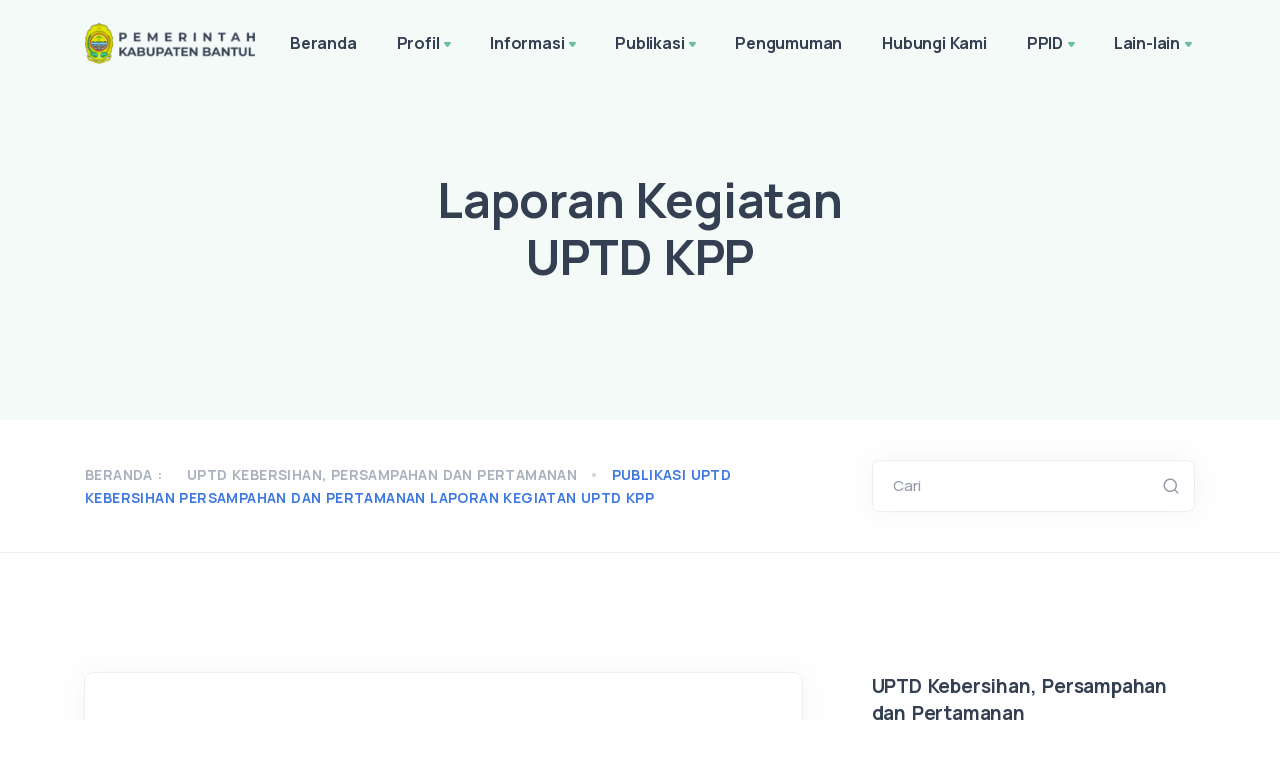

--- FILE ---
content_type: text/html; charset=UTF-8
request_url: https://dlh.bantulkab.go.id/hal/publikasi-uptd-kebersihan-persampahan-dan-pertamanan-laporan-kegiatan-uptd-kpp
body_size: 8659
content:
<!DOCTYPE html>
<html lang="en">

<head>
    <meta charset="utf-8">
    <meta name="viewport" content="width=device-width, initial-scale=1.0">
    <!-- MS Tile - for Microsoft apps-->
    <meta name="msapplication-TileImage" content="https://dlh.bantulkab.go.id/assets/Site/img/favicon.png">

    <!-- fb & Whatsapp -->

    <!-- Site Name, Title, and Description to be displayed -->
    <meta property="og:site_name" content="Dinas Lingkungan Hidup Kabupaten Bantul">
    <meta property="og:title" content="Dinas Lingkungan Hidup Kabupaten Bantul">
    <meta property="og:description" content="Dinas Lingkungan Hidup Kabupaten Bantul">

    <!-- Image to display -->
    <!-- Replace   «example.com/image01.jpg» with your own -->
    <meta property="og:image" itemprop="image" content="https://dlh.bantulkab.go.id/assets/Site/img/favicon.png">

    <!-- No need to change anything here -->
    <meta property="og:type" content="website" />
    <meta property="og:image:type" content="image/jpeg">

    <!-- Size of image. Any size up to 300. Anything above 300px will not work in WhatsApp -->
    <meta property="og:image:width" content="300">
    <meta property="og:image:height" content="300">

    <!-- Website to visit when clicked in fb or WhatsApp-->
    <meta property="og:url" content="https://dlh.bantulkab.go.id">

    <!-- Google tag (gtag.js) -->
    <script async src="https://www.googletagmanager.com/gtag/js?id=G-8E7MYNHDEY"></script>
    <script>
        window.dataLayer = window.dataLayer || [];

        function gtag() {
            dataLayer.push(arguments);
        }
        gtag('js', new Date());

        gtag('config', 'G-8E7MYNHDEY');
    </script>

    <meta name="google-site-verification" content="At3KVYY_fVSYUTxrv2_kZ4MXjbHfx8tRc7LXZTRzdmc" />

    <link rel="shortcut icon" href="https://dlh.bantulkab.go.id/assets/Site/img/favicon.png">
    <link rel="icon" href="https://dlh.bantulkab.go.id/assets/Site/img/favicon.png" sizes="32x32" />
    <link rel="icon" href="https://dlh.bantulkab.go.id/assets/Site/img/favicon.png" sizes="16x16" />
    <title>Dinas Lingkungan Hidup Kabupaten Bantul - Laporan Kegiatan UPTD KPP</title>
    <link rel="stylesheet" href="https://dlh.bantulkab.go.id/assets/Site/load-style.css">
    <link href="https://dlh.bantulkab.go.id/assets/Kelola/css/quill.snow.css" rel="stylesheet">
    <link href="https://cdnjs.cloudflare.com/ajax/libs/font-awesome/6.5.0/css/all.min.css" rel="stylesheet">
        <link rel="stylesheet" href="https://dlh.bantulkab.go.id/assets/Site/css/ckeditor.css">
<style>
    .post-content.mb-5 > p {
        margin-bottom: 0 !important;
    }

    /* figure > table, td, th {
        border: 1px solid;
    } */

    .ql-editor > p > img {
        max-width: 100%;
    }

    .tab-content > div > p {
        overflow: hidden;
    }

    .tab-content > div > p > img {
        border-radius: .25rem;
        box-shadow: 0 .125rem .25rem rgba(0,0,0,.075);
        max-width: 100%;
        background-size: cover;
        background-repeat: no-repeat;
        background-position: center;
    }

    .post-content > div > p {
        overflow: hidden;
    }

    .post-content > div > p > img {
        border-radius: .25rem;
        box-shadow: 0 .125rem .25rem rgba(0,0,0,.075);
        max-width: 100%;
        background-size: cover;
        background-repeat: no-repeat;
        background-position: center;
    }
    .bed-kosong { background-color:#ffe0e0; }
    .bed-tersedia { background-color:#d9ffd3; }
    #loading { font-size: 3em;}
    
    .sidenav li {
        list-style-type: none;
    }

    .sidenav>li:first-child>a {
        border-radius: 4px 4px 0 0;
    }

    .sidenav>.ui-tabs-active>a,
    .sidenav>.ui-tabs-active>a:hover {
        position: relative;
        z-index: 2;
        border-color: rgba(0, 0, 0, 0.1) !important;
        color: #FFF !important;
        font-weight: 700;
        background-color: #1ABC9C !important;
        text-shadow: 1px 1px 1px rgba(0, 0, 0, 0.2);
    }

    .sidenav li a {
        display: block;
        position: relative;
        margin: 0 0 -1px;
        padding: 11px 20px 11px 14px;
        font-size: 14px;
        border: 1px solid #E5E5E5;
        border-top-color: rgb(229, 229, 229);
        border-right-color: rgb(229, 229, 229);
        border-right-width: 1px;
        border-bottom-color: rgb(229, 229, 229);
        border-left-color: rgb(229, 229, 229);
        border-right-width: 2px;
        color: #666;
    }

    a {
        text-decoration: none !important;
        color: #1ABC9C;
    }
</style>
</head>

<body>
    <div class="content-wrapper">
        <header class="wrapper bg-soft-primary">
    <nav class="navbar navbar-expand-lg center-nav transparent navbar-light">
        <div class="container flex-lg-row flex-nowrap align-items-center">
            <div class="navbar-brand w-100">
                <a href="/">
                                        <img style="width: 170px !important; margin-right: 15px;" src="https://dlh.bantulkab.go.id/assets/Site/img/logo-font-dark.png" srcset="https://dlh.bantulkab.go.id/assets/Site/img/logo-font-dark@2x.png 2x"
                        alt="" />
                                    </a>
            </div>
            <div class="navbar-collapse offcanvas-nav">
                <div class="offcanvas-header d-lg-none d-xl-none">
                    <a href="/"><img src="https://dlh.bantulkab.go.id/assets/Site/img/logo-light.png"
                            srcset="https://dlh.bantulkab.go.id/assets/Site/img/logo-light@2x.png 2x" alt="" /></a>
                    <button type="button" class="btn-close btn-close-white offcanvas-close offcanvas-nav-close"
                        aria-label="Close"></button>
                </div>
                
                <ul class="navbar-nav">    <li class="nav-item"><a class="nav-link" href="https://dlh.bantulkab.go.id" data-text="Beranda">Beranda</a></li><li class="nav-item dropdown"><a class="nav-link dropdown-toggle" href="#!" data-text="Profil">Profil</a><ul class="dropdown-menu"><li class="nav-item"><a class="dropdown-item" href="/hal/profil-profil" data-text="Profil">Profil</a></li><li class="nav-item"><a class="dropdown-item" href="/hal/profil-sejarah-pembentukan" data-text="Sejarah Pembentukan">Sejarah Pembentukan</a></li><li class="nav-item"><a class="dropdown-item" href="/hal/profil-visi-dan-misi" data-text="Visi dan Misi">Visi dan Misi</a></li><li class="nav-item"><a class="dropdown-item" href="/hal/profil-tugas-dan-fungsi" data-text="Tugas dan Fungsi">Tugas dan Fungsi</a></li><li class="nav-item"><a class="dropdown-item" href="/hal/profil-prestasi-dlh" data-text="Prestasi DLH">Prestasi DLH</a></li><li class="nav-item"><a class="dropdown-item" href="/hal/struktur-organisasi" data-text="Struktur Organisasi">Struktur Organisasi</a></li><li class="nav-item"><a class="dropdown-item" href="/hal/profil-profil-pejabat-struktural" data-text="Profil Pejabat Struktural">Profil Pejabat Struktural</a></li><li class="nav-item"><a class="dropdown-item" href="/hal/profil-lhkpn" data-text="LHKPN">LHKPN</a></li></ul></li><li class="nav-item dropdown"><a class="nav-link dropdown-toggle" href="#!" data-text="Informasi">Informasi</a><ul class="dropdown-menu"><li class="nav-item"><a class="dropdown-item" href="/news" data-text="Berita">Berita</a></li><li class="nav-item"><a class="dropdown-item" href="/agenda" data-text="Agenda">Agenda</a></li><li class="nav-item"><a class="dropdown-item" href="/photos" data-text="Galeri Foto">Galeri Foto</a></li><li class="nav-item"><a class="dropdown-item" href="/videos" data-text="Galeri Video">Galeri Video</a></li></ul></li><li class="nav-item dropdown"><a class="nav-link dropdown-toggle" href="#!" data-text="Publikasi">Publikasi</a><ul class="dropdown-menu"><li class="nav-item"><a class="dropdown-item" href="/publication/perencanaan" data-text="Perencanaan">Perencanaan</a></li><li class="nav-item"><a class="dropdown-item" href="/publication/keuangan" data-text="Keuangan">Keuangan</a></li><li class="nav-item"><a class="dropdown-item" href="/publication/pelaporan" data-text="Pelaporan">Pelaporan</a></li><li class="dropdown"><a class="dropdown-item has-submenu" href="#" data-text="Sekretariat">Sekretariat</a><ul class="dropdown-menu sm-nowrap hide-animation" id="sm-16424781609335276-8" role="group" aria-hidden="true" aria-labelledby="sm-16424781609335276-7" aria-expanded="false" style="width: auto; min-width: 10rem; display: none; max-width: 25rem; top: auto; left: 0px; margin-left: 208px; margin-top: -33.5px;"><li class="nav-item"><a class="dropdown-item" href="/hal/publikasi-sekretariat-sub-bag-umum-dan-kepegawaian" data-text="Sub Bag. Umum dan Kepegawaian">Sub Bag. Umum dan Kepegawaian</a></li><li class="nav-item"><a class="dropdown-item" href="/hal/publikasi-sekretariat-sub-bag-program-keuangan-dan-aset" data-text="Sub Bag. Program, Keuangan dan Aset">Sub Bag. Program, Keuangan dan Aset</a></li></ul></li><li class="dropdown"><a class="dropdown-item has-submenu" href="#" data-text="Bidang Perencanaan dan Penaatan Lingkungan Hidup">Bidang Perencanaan dan Penaatan Lingkungan Hidup</a><ul class="dropdown-menu sm-nowrap hide-animation" id="sm-16424781609335276-8" role="group" aria-hidden="true" aria-labelledby="sm-16424781609335276-7" aria-expanded="false" style="width: auto; min-width: 10rem; display: none; max-width: 25rem; top: auto; left: 0px; margin-left: 208px; margin-top: -33.5px;"><li class="nav-item"><a class="dropdown-item" href="/hal/publikasi-bidang-perencanaan-dan-penaatan-lingkungan-hidup-kelompok-perencanaan-dan-kajian-dampak-lingkungan" data-text="Kelompok Perencanaan dan Kajian Dampak Lingkungan">Kelompok Perencanaan dan Kajian Dampak Lingkungan</a></li><li class="nav-item"><a class="dropdown-item" href="/hal/publikasi-bidang-perencanaan-dan-penaatan-lingkungan-hidup-kelompok-pelayanan-pengaduan-dan-penyelesaian-sengketa-lingkungan" data-text="Kelompok Pelayanan  Pengaduan Dan Penyelesaian Sengketa  Lingkungan">Kelompok Pelayanan  Pengaduan Dan Penyelesaian Sengketa  Lingkungan</a></li><li class="nav-item"><a class="dropdown-item" href="/hal/publikasi-bidang-perencanaan-dan-penataan-lingkungan-hidup-kelompok-penegakan-hukum-lingkungan" data-text="Kelompok Penegakan Hukum Lingkungan">Kelompok Penegakan Hukum Lingkungan</a></li></ul></li><li class="dropdown"><a class="dropdown-item has-submenu" href="#" data-text="Bidang Pengelolaan Sampah dan Peningkatan Kapasitas Lingkungan Hidup">Bidang Pengelolaan Sampah dan Peningkatan Kapasitas Lingkungan Hidup</a><ul class="dropdown-menu sm-nowrap hide-animation" id="sm-16424781609335276-8" role="group" aria-hidden="true" aria-labelledby="sm-16424781609335276-7" aria-expanded="false" style="width: auto; min-width: 10rem; display: none; max-width: 25rem; top: auto; left: 0px; margin-left: 208px; margin-top: -33.5px;"><li class="nav-item"><a class="dropdown-item" href="/hal/publikasi-bidang-pengelolaan-sampah-dan-peningkatan-kapasitas-lingkungan-hidup-kelompok-penanganan-sampah" data-text="Kelompok Penanganan Sampah">Kelompok Penanganan Sampah</a></li><li class="nav-item"><a class="dropdown-item" href="/hal/publikasi-bidang-pengelolaan-sampah-dan-peningkatan-kapasitas-lingkungan-hidup-kelompok-substansi-pengurangan-sampah-dan-pengelolaan-limbah-b3" data-text="Kelompok Substansi Pengurangan Sampah Dan Pengelolaan Limbah B3">Kelompok Substansi Pengurangan Sampah Dan Pengelolaan Limbah B3</a></li><li class="nav-item"><a class="dropdown-item" href="/hal/publikasi-bidang-pengelolaan-sampah-dan-peningkatan-kapasitas-lingkungan-hidup-kelompok-peningkatan-kapasitas-lingkungan-hidup" data-text="Kelompok Peningkatan Kapasitas Lingkungan Hidup">Kelompok Peningkatan Kapasitas Lingkungan Hidup</a></li></ul></li><li class="dropdown"><a class="dropdown-item has-submenu" href="#" data-text="Bidang Pengendalian dan Pengelolaan Lingkungan Hidup">Bidang Pengendalian dan Pengelolaan Lingkungan Hidup</a><ul class="dropdown-menu sm-nowrap hide-animation" id="sm-16424781609335276-8" role="group" aria-hidden="true" aria-labelledby="sm-16424781609335276-7" aria-expanded="false" style="width: auto; min-width: 10rem; display: none; max-width: 25rem; top: auto; left: 0px; margin-left: 208px; margin-top: -33.5px;"><li class="nav-item"><a class="dropdown-item" href="/hal/publikasi-bidang-pengendalian-dan-pengelolaan-lingkungan-hidup-kelompok-konservasi-sumber-daya-alam-dan-keanekaragaman-hayati" data-text="Kelompok Konservasi Sumber Daya Alam dan Keanekaragaman Hayati">Kelompok Konservasi Sumber Daya Alam dan Keanekaragaman Hayati</a></li><li class="nav-item"><a class="dropdown-item" href="/hal/publikasi-bidang-pengendalian-dan-pengelolaan-lingkungan-hidup-kelompok-pengelolaan-ruang-terbuka-hijau" data-text="Kelompok Pengelolaan Ruang Terbuka Hijau">Kelompok Pengelolaan Ruang Terbuka Hijau</a></li><li class="nav-item"><a class="dropdown-item" href="/hal/publikasi-bidang-pengendalian-dan-pengelolaan-lingkungan-hidup-kelompok-pengendalian-pencemaran-dan-kerusakan-lingkungan-hidup" data-text="Kelompok Pengendalian Pencemaran Dan Kerusakan Lingkungan Hidup">Kelompok Pengendalian Pencemaran Dan Kerusakan Lingkungan Hidup</a></li></ul></li><li class="dropdown"><a class="dropdown-item has-submenu" href="#" data-text="UPTD Kebersihan, Persampahan dan Pertamanan">UPTD Kebersihan, Persampahan dan Pertamanan</a><ul class="dropdown-menu sm-nowrap hide-animation" id="sm-16424781609335276-8" role="group" aria-hidden="true" aria-labelledby="sm-16424781609335276-7" aria-expanded="false" style="width: auto; min-width: 10rem; display: none; max-width: 25rem; top: auto; left: 0px; margin-left: 208px; margin-top: -33.5px;"><li class="nav-item"><a class="dropdown-item" href="/hal/publikasi-uptd-kebersihan-persampahan-dan-pertamanan-mekanisme-permohonan-pelayanan-persampahankebersihan" data-text="Mekanisme Permohonan Pelayanan Persampahan/Kebersihan">Mekanisme Permohonan Pelayanan Persampahan/Kebersihan</a></li><li class="nav-item"><a class="dropdown-item" href="/hal/publikasi-uptd-kebersihan-persampahan-dan-pertamanan-alur-pelaporan-pendapatan-asli-daerah-retribusi-pelayanan-persampahankebersihan" data-text="Alur Pelaporan Pendapatan Asli Daerah Retribusi Pelayanan Persampahan/Kebersihan">Alur Pelaporan Pendapatan Asli Daerah Retribusi Pelayanan Persampahan/Kebersihan</a></li><li class="nav-item"><a class="dropdown-item" href="/hal/publikasi-uptd-kebersihan-persampahan-dan-pertamanan-persebaran-pelayanan-persampahan" data-text="Persebaran Pelayanan Persampahan">Persebaran Pelayanan Persampahan</a></li><li class="nav-item"><a class="dropdown-item" href="/hal/publikasi-uptd-kebersihan-persampahan-dan-pertamanan-laporan-kegiatan-uptd-kpp" data-text="Laporan Kegiatan UPTD KPP">Laporan Kegiatan UPTD KPP</a></li></ul></li><li class="dropdown"><a class="dropdown-item has-submenu" href="#" data-text="UPTD Laboratorium Lingkungan">UPTD Laboratorium Lingkungan</a><ul class="dropdown-menu sm-nowrap hide-animation" id="sm-16424781609335276-8" role="group" aria-hidden="true" aria-labelledby="sm-16424781609335276-7" aria-expanded="false" style="width: auto; min-width: 10rem; display: none; max-width: 25rem; top: auto; left: 0px; margin-left: 208px; margin-top: -33.5px;"><li class="nav-item"><a class="dropdown-item" href="/hal/publikasi-uptd-laboratorium-lingkungan-profil-uptd-laboratorium" data-text="Profil UPTD Laboratorium">Profil UPTD Laboratorium</a></li><li class="nav-item"><a class="dropdown-item" href="/hal/publikasi-uptd-laboratorium-lingkungan-alur-pelayanan-uptd-laboratorium" data-text="Alur Pelayanan UPTD Laboratorium">Alur Pelayanan UPTD Laboratorium</a></li><li class="nav-item"><a class="dropdown-item" href="/hal/publikasi-uptd-laboratorium-lingkungan-laporan-kegiatan-uptd-laboratorium" data-text="Laporan Kegiatan UPTD Laboratorium">Laporan Kegiatan UPTD Laboratorium</a></li></ul></li><li class="dropdown"><a class="dropdown-item has-submenu" href="#" data-text="Prosedur Evakuasi dan Mitigasi Bencana">Prosedur Evakuasi dan Mitigasi Bencana</a><ul class="dropdown-menu sm-nowrap hide-animation" id="sm-16424781609335276-8" role="group" aria-hidden="true" aria-labelledby="sm-16424781609335276-7" aria-expanded="false" style="width: auto; min-width: 10rem; display: none; max-width: 25rem; top: auto; left: 0px; margin-left: 208px; margin-top: -33.5px;"><li class="nav-item"><a class="dropdown-item" href="/hal/publikasi-prosedur-evakuasi-dan-mitigasi-bencana-prosedur-evakuasi" data-text="Prosedur Evakuasi">Prosedur Evakuasi</a></li><li class="nav-item"><a class="dropdown-item" href="/hal/publikasi-prosedur-evakuasi-dan-mitigasi-bencana-mitigasi-bencana" data-text="Mitigasi Bencana">Mitigasi Bencana</a></li><li class="nav-item"><a class="dropdown-item" href="/hal/publikasi-prosedur-evakuasi-dan-mitigasi-bencana-informasi-tentang-prosedur-peringatan-dini-dan-prosedur-evakuasi-keadaan-darurat" data-text="Informasi tentang Prosedur Peringatan Dini dan Prosedur Evakuasi Keadaan Darurat">Informasi tentang Prosedur Peringatan Dini dan Prosedur Evakuasi Keadaan Darurat</a></li></ul></li><li class="dropdown"><a class="dropdown-item has-submenu" href="#" data-text="Regulasi">Regulasi</a><ul class="dropdown-menu sm-nowrap hide-animation" id="sm-16424781609335276-8" role="group" aria-hidden="true" aria-labelledby="sm-16424781609335276-7" aria-expanded="false" style="width: auto; min-width: 10rem; display: none; max-width: 25rem; top: auto; left: 0px; margin-left: 208px; margin-top: -33.5px;"><li class="nav-item"><a class="dropdown-item" href="/hal/publikasi-regulasi-regulasi" data-text="Regulasi">Regulasi</a></li></ul></li></ul></li><li class="nav-item dropdown"><a href="/announcements" class="nav-link" data-text="Pengumuman">Pengumuman</a></li><li class="nav-item dropdown"><a href="/contact-us" class="nav-link" data-text="Hubungi Kami">Hubungi Kami</a></li><li class="nav-item dropdown"><a class="nav-link dropdown-toggle" href="#!" data-text="PPID">PPID</a><ul class="dropdown-menu"><li class="nav-item"><a class="dropdown-item" href="/hal/apa-itu-ppid" data-text="Apa itu PPID?">Apa itu PPID?</a></li><li class="dropdown"><a class="dropdown-item has-submenu" href="#" data-text="Layanan">Layanan</a><ul class="dropdown-menu sm-nowrap hide-animation" id="sm-16424781609335276-8" role="group" aria-hidden="true" aria-labelledby="sm-16424781609335276-7" aria-expanded="false" style="width: auto; min-width: 10rem; display: none; max-width: 25rem; top: auto; left: 0px; margin-left: 208px; margin-top: -33.5px;"><li class="nav-item"><a class="dropdown-item" href="/hal/ppid-layanan-alur-permohonan-informasi-publik" data-text="Alur Permohonan Informasi Publik">Alur Permohonan Informasi Publik</a></li><li class="nav-item"><a class="dropdown-item" href="/hal/ppid-layanan-pengajuan-keberatan-atas-permohonan-informasi-publik" data-text="Pengajuan Keberatan Atas Permohonan Informasi Publik">Pengajuan Keberatan Atas Permohonan Informasi Publik</a></li><li class="nav-item"><a class="dropdown-item" href="/hal/penyelesaian-sengketa-informasi-publik" data-text="Penyelesaian Sengketa Informasi Publik">Penyelesaian Sengketa Informasi Publik</a></li><li class="nav-item"><a class="dropdown-item" href="/hal/ppid-layanan-maklumat-pelayanan-informasi-publik" data-text="Maklumat Pelayanan Informasi Publik">Maklumat Pelayanan Informasi Publik</a></li><li class="nav-item"><a class="dropdown-item" href="/hal/ppid-layanan-rekapitulasi-permohonan-informasi-publik" data-text="Rekapitulasi Permohonan Informasi Publik">Rekapitulasi Permohonan Informasi Publik</a></li><li class="nav-item"><a class="dropdown-item" href="/hal/ppid-layanan-formulir-permohonan-informasi-publik" data-text="Formulir Permohonan Informasi Publik">Formulir Permohonan Informasi Publik</a></li><li class="nav-item"><a class="dropdown-item" href="/hal/ppid-layanan-formulir-keberatan-permohonan-informasi-publik" data-text="Formulir Keberatan  Permohonan Informasi Publik">Formulir Keberatan  Permohonan Informasi Publik</a></li><li class="nav-item"><a class="dropdown-item" href="/hal/ppid-layanan-tata-cara-pengaduan-penyalahgunaan-wewenang" data-text="Tata Cara Pengaduan Penyalahgunaan Wewenang">Tata Cara Pengaduan Penyalahgunaan Wewenang</a></li><li class="nav-item"><a class="dropdown-item" href="/hal/ppid-layanan-jadwal-pelayanan-informasi" data-text="Jadwal Pelayanan Informasi">Jadwal Pelayanan Informasi</a></li><li class="nav-item"><a class="dropdown-item" href="/hal/ppid-layanan-tata-cara-pengaduan-penyalahgunaan-wewenang-atau-pelanggaran-oleh-pihak-yang-mendapatkan-izin-atau-perjanjian-kerja-dari-badan-publik" data-text="Tata cara pengaduan penyalahgunaan wewenang atau pelanggaran oleh pihak yang mendapatkan izin atau perjanjian kerja dari Badan Publik">Tata cara pengaduan penyalahgunaan wewenang atau pelanggaran oleh pihak yang mendapatkan izin atau perjanjian kerja dari Badan Publik</a></li><li class="nav-item"><a class="dropdown-item" href="/hal/ppid-layanan-sop-pelayanan-informasi-publik" data-text="SOP Pelayanan Informasi Publik">SOP Pelayanan Informasi Publik</a></li><li class="nav-item"><a class="dropdown-item" href="/hal/ppid-layanan-laporan-aduan" data-text="Laporan Aduan">Laporan Aduan</a></li><li class="nav-item"><a class="dropdown-item" href="/hal/ppid-layanan-register-keberatan-informasi-publik" data-text="Register Keberatan Informasi Publik">Register Keberatan Informasi Publik</a></li><li class="nav-item"><a class="dropdown-item" href="/hal/ppid-layanan-register-permohonan-informasi-publik" data-text="Register Permohonan Informasi Publik">Register Permohonan Informasi Publik</a></li></ul></li><li class="dropdown"><a class="dropdown-item has-submenu" href="#" data-text="Informasi Publik">Informasi Publik</a><ul class="dropdown-menu sm-nowrap hide-animation" id="sm-16424781609335276-8" role="group" aria-hidden="true" aria-labelledby="sm-16424781609335276-7" aria-expanded="false" style="width: auto; min-width: 10rem; display: none; max-width: 25rem; top: auto; left: 0px; margin-left: 208px; margin-top: -33.5px;"><li class="nav-item"><a class="dropdown-item" href="/hal/klasifikasi-informasi-publik" data-text="Klasifikasi Informasi Publik">Klasifikasi Informasi Publik</a></li><li class="nav-item"><a class="dropdown-item" href="/hal/ppid-informasi-publik-daftar-informasi-publik" data-text="Daftar Informasi Publik">Daftar Informasi Publik</a></li><li class="nav-item"><a class="dropdown-item" href="/hal/ppid-informasi-publik-daftar-informasi-yang-dikecualikan" data-text="Daftar Informasi yang Dikecualikan">Daftar Informasi yang Dikecualikan</a></li></ul></li><li class="nav-item"><a class="dropdown-item" href="/hal/ppid-regulasi-ppid" data-text="Regulasi PPID">Regulasi PPID</a></li></ul></li><li class="nav-item dropdown"><a class="nav-link dropdown-toggle" href="#!" data-text="Lain-lain">Lain-lain</a><ul class="dropdown-menu"><li class="nav-item"><a class="dropdown-item" target="_blank" href="https://dlh-arsip.bantulkab.go.id/" data-text="Website Lama">Website Lama</a></li></ul></li></ul>
            </div>
            <div class="navbar-other w-100 d-flex ms-auto">
                <ul class="navbar-nav flex-row align-items-center ms-auto" data-sm-skip="true">
                                        <li class="nav-item d-lg-none">
                        <div class="navbar-hamburger"><button class="hamburger animate plain" data-toggle="offcanvas-nav"><span></span></button></div>
                    </li>
                </ul>
            </div>
        </div>
    </nav>
</header>

        <section class="wrapper bg-soft-primary">
    <div class="container pt-10 pb-12 pt-md-14 pb-md-16 text-center">
        <div class="row">
            <div class="col-md-9 col-lg-7 col-xl-6 mx-auto">
                <h1 class="display-1 mb-3">Laporan Kegiatan UPTD KPP</h1>
                
            </div>
            <!-- /column -->
        </div>
        <!-- /.row -->
    </div>
    <!-- /.container -->
</section>

<section class="wrapper bg-light wrapper-border">
    <div class="container inner py-8">
        <div class="row gx-lg-8 gx-xl-12 gy-4 gy-lg-0">
            <div class="col-md-8 align-self-center text-center text-md-start navigation">
                <div class="blog-filter filter">
                    <p>Beranda : </p>
                    <ul>
                                                <li><a href="#">UPTD Kebersihan, Persampahan dan Pertamanan</a></li>
                                                <li><a class="active" href="#">publikasi uptd kebersihan persampahan dan pertamanan laporan kegiatan uptd kpp</a></li>
                    </ul>
                </div>
            </div>
            <aside class="col-lg-4 sidebar">
    <form class="search-form" method="GET" action="https://dlh.bantulkab.go.id/search">
        <div class="form-floating mb-0">
            <input id="search-form" type="text" class="form-control" name="keyword" value="" placeholder="Search">
            <label for="search-form">Cari</label>
        </div>
    </form>
</aside>
        </div>
    </div>
</section>


<section class="wrapper bg-light">
    <div class="container py-14 py-md-16">
        <div class="row gx-lg-8 gx-xl-12">
            <div class="col-lg-8">
                <div class="blog single">
                    <div class="card">
                        <div class="card-body">
                            <div class="classic-view">
                                <article class="post">
                                    <div class="post-content mb-5">
                                                                                <div class="ck-content table-responsive">
                                            <p>Laporan Kegiatan UPTD KPP</p>
                                        </div>
                                                                                <h6 class="mt-3 mb-0 pb-0">Berkas</h6><br />
                                        <table class="table table-hover table-bordered">
                                            <tbody>
                                                <tr>
                                                    <th>Nama Berkas</th>
                                                    <th>Tanggal Unggah</th>
                                                </tr>
                                                                                                                                                                                                                                                                                                <tr>
                                                    <td>
                                                        <a target="_blank" href="https://dlh.bantulkab.go.id/storage/dlh/menu/101/Lap_Persampahan_UPTDKPP_2022-(1).pdf">Lap_Persampahan_UPTDKPP_2022-(1).pdf</a>
                                                    </td>
                                                    <td>
                                                        8 Mei 2023 09:22
                                                    </td>
                                                </tr>
                                                                                                <tr>
                                                    <td>
                                                        <a target="_blank" href="https://dlh.bantulkab.go.id/storage/dlh/menu/102/Lap_RTH_UPTDKPP_2022-(1).pdf">Lap_RTH_UPTDKPP_2022-(1).pdf</a>
                                                    </td>
                                                    <td>
                                                        8 Mei 2023 09:22
                                                    </td>
                                                </tr>
                                                                                                                                                                                                                                            </tbody>
                                        </table>
                                                                                                                    </div>
                                </article>
                            </div>
                        </div>
                    </div>
                </div>
            </div>

            <aside class="col-lg-4 sidebar mt-11 mt-lg-0">
                <div class="widget">
                                        <h4 class="widget-title mb-3">UPTD Kebersihan, Persampahan dan Pertamanan</h4>
                                                <ul class="unordered-list bullet-primary text-reset">
                                                                                                            <li class=""><a href="/hal/publikasi-uptd-kebersihan-persampahan-dan-pertamanan-mekanisme-permohonan-pelayanan-persampahankebersihan">Mekanisme Permohonan Pelayanan Persampahan/Kebersihan</a></li>
                                                                                                                <li class=""><a href="/hal/publikasi-uptd-kebersihan-persampahan-dan-pertamanan-alur-pelaporan-pendapatan-asli-daerah-retribusi-pelayanan-persampahankebersihan">Alur Pelaporan Pendapatan Asli Daerah Retribusi Pelayanan Persampahan/Kebersihan</a></li>
                                                                                                                <li class=""><a href="/hal/publikasi-uptd-kebersihan-persampahan-dan-pertamanan-persebaran-pelayanan-persampahan">Persebaran Pelayanan Persampahan</a></li>
                                                                                                                <li class="ui-tabs-active ui-state-active"><a href="/hal/publikasi-uptd-kebersihan-persampahan-dan-pertamanan-laporan-kegiatan-uptd-kpp">Laporan Kegiatan UPTD KPP</a></li>
                                                                        </ul>
                                    </div>
                <div class="widget">
    <h4 class="widget-title mb-3">Tentang Kita</h4>
    <p><i><strong>Pilah sampah dari rumah !</strong></i></p><p>Dinas Lingkungan Hidup Kabupaten Bantul</p>
    <nav class="nav social">
        <a target="_blank" href="https://twitter.com/dlhbantul/"><i class="uil uil-twitter"></i></a>
        <a target="_blank" href=""><i class="uil uil-facebook-f"></i></a>
        <a target="_blank" href="https://www.instagram.com/dinaslhbantul/"><i class="uil uil-instagram"></i></a>
        <a target="_blank" href="https://www.youtube.com/watch?v=8v2-pSt540E"><i class="uil uil-youtube"></i></a>
    </nav>
    <div class="clearfix"></div>
</div>
            </aside>
        </div>
    </div>
</section>
    </div>

    <section class="wrapper bg-light">
    <div class="container py-10">
        <div class="row gx-md-6 gy-3 gy-md-0">
            <div class="col-md-8 align-self-center text-md-start navigation">
            <div class="d-flex">
                <!-- <i class="uil uil-mobile-android display-4 text-dark title-dark"></i> -->
                <div style="padding-top: 8px;">
                    <a href="https://bantulpedia.bantulkab.go.id/" target="_blank"><img src="https://dlh.bantulkab.go.id/assets/Site/img/bantulpedia.png" alt="" height="40"></a>
                </div>
                <div class="flex-1 ms-md-4 ms-3">
                    <h4 class="fw-bold title-dark mb-1">Gunakan Bantulpedia sekarang!</h4>
                    <p class="text-muted mb-0">Aplikasi Bantulpedia sudah tersedia di Android (Play Store) dan iOS (App Store)</p>
                    <p class="text-muted mb-0">Akses Bantulpedia melalui Desktop <a href="https://bantulpedia.bantulkab.go.id/" target="_blank">Klik disini</a></p>
                </div>
            </div>
            </div>
            <aside class="col-md-4 sidebar text-center text-md-end">
                <div class="dropdown share-dropdown btn-group">
                    <a href="https://play.google.com/store/apps/details?id=id.go.bantulkab.bantulpedia" target="_blank" class="btn btn-dark rounded-pill btn-icon btn-icon-start dropdown-toggle mb-0 me-2">
                        <i class="uil uil-google-play"></i> Play Store </a>
                    <a href="https://apps.apple.com/id/app/bantulpedia/id1579902635" target="_blank" class="btn btn-soft-dark rounded-pill btn-icon btn-icon-start dropdown-toggle mb-0 me-0">
                        <i class="uil uil-apple"></i> App Store </a>
                </div>
            </aside>
        </div>
    </div>
</section>
    <footer class="bg-dark text-inverse">
    <div class="container py-13 py-md-15">
        <div class="row gy-6 gy-lg-0">
            <div class="col-md-4 col-lg-3">
                <div class="widget">
                    <img class="mb-4" src="https://dlh.bantulkab.go.id/assets/Site/img/logo-font-white.png"
                        srcset="https://dlh.bantulkab.go.id/assets/Site/img/logo-font-white@2x.png 2x" alt="" />
                    <p class="mb-4">© 2026 Pemkab Bantul. <br class="d-none d-lg-block" />All rights reserved.</p>
                    <nav class="nav social social-white">
                        <a target="_blank" href="https://twitter.com/dlhbantul/"><i class="fa-brands fa-x-twitter"></i></i></a>
                        <a target="_blank" href=""><i class="uil uil-facebook-f"></i></a>
                        <a target="_blank" href="https://www.instagram.com/dinaslhbantul/"><i class="uil uil-instagram"></i></a>
                        <a target="_blank" href="https://www.youtube.com/watch?v=8v2-pSt540E"><i class="uil uil-youtube"></i></a>
                    </nav>
                    <!-- /.social -->
                </div>
                <!-- /.widget -->
            </div>
            <!-- /column -->
            <div class="col-md-4 col-lg-3">
                <div class="widget">
                    <h4 class="widget-title text-white mb-3">
                        Alamat                    </h4>
                    <strong>Dinas Lingkungan Hidup Kabupaten Bantul</strong>
                    <address class="pe-xl-15 pe-xxl-17"><p>Komplek II Kantor Pemerintah Kabupaten Bantul Jl. Lingkar Timur, Manding, Bantul, Daerah Istimewa Yogyakarta</p><p>Fax 0274 -6460181</p></address>
                    <a href="mailto:#">dinas.lh@bantulkab.go.id</a><br /> 0274 -6460181
                </div>
                <!-- /.widget -->
            </div>
            <!-- /column -->
            <div class="col-md-4 col-lg-3">
                <div class="widget">
                    <h4 class="widget-title text-white mb-3">Link</h4>
                    <a class="mb-4" href="https://dlh.bantulkab.go.id/privacy-policy">Kebijakan Privasi</a>
                </div>
                <div class="widget">
                    <h4 class="widget-title text-white mb-3">Cari Kata Kunci</h4>
                    <form class="search-form" method="GET" action="https://dlh.bantulkab.go.id/search">
                        <div class="form-floating mb-0">
                            <input id="search-form" type="text" class="form-control" name="keyword" value="" placeholder="Search">
                            <label for="search-form">Cari Kata Kunci</label>
                        </div>
                    </form>
                </div>
                <!-- /.widget -->
            </div>
            <!-- /column -->
            <div class="col-md-12 col-lg-3">
                <div class="widget">
                    <h4 class="widget-title text-white mb-3">
                        Pengunjung                    </h4>
                    <p class="mb-5">
                        Saat ini ada <span class="counter"><a href="#">3</a></span> pengunjung yang online, terima kasih telah berkunjung.                    </p>
                    <p>
                        Hari ini                        <br>
                        <a href="#">244</a></span>
                        <br />
                        Total : <span class="counter">
                        <br>
                        <a href="#">362.656</a></span>
                    </p>
                </div>
                <!-- /.widget -->
            </div>
            <!-- /column -->
        </div>
        <!--/.row -->
    </div>
    <!-- /.container -->
</footer>
    
    <div class="progress-wrap">
        <svg class="progress-circle svg-content" width="100%" height="100%" viewBox="-1 -1 102 102">
            <path d="M50,1 a49,49 0 0,1 0,98 a49,49 0 0,1 0,-98" />
        </svg>
    </div>
    <script src="https://dlh.bantulkab.go.id/assets/Site/js/jquery/jquery.min-3.6.0.js"></script>
    <script src="https://dlh.bantulkab.go.id/assets/Site/js/bootstrap/bootstrap.bundle.min-5.1.1.js"></script>
    <script src="https://dlh.bantulkab.go.id/assets/Site/js/plugins.js"></script>
    <script src="https://dlh.bantulkab.go.id/assets/Site/js/theme.js"></script>
    <script src="https://dlh.bantulkab.go.id/assets/Site/js/widget_disabilitas.js"></script>
    <!-- <script src="https://code.responsivevoice.org/responsivevoice.js?key=TscFPj66"></script> -->
        <script>
        $(function(){
            // $(".table").addClass("table-responsive");
            // $("table").wrap('<div class="table table-responsive"></div>');
            $("table").addClass("table-hover table-bordered");
            $(document).ready(function(){
                $.ajaxSetup({
                    dataType: "jsonp",
                    cache: false,
                    beforeSend: function() {
                        $('#content').hide();
                        $('#loading').show();
                    },
                    complete: function() {
                        $('#loading').hide();
                        $('#content').show();
                    },
                    success: function() {
                        $('#loading').hide();
                        $('#content').show();
                    }
                });
                var $container = $("#content");
                $container.load("/api/infobed/data");
                var refreshId = setInterval(function()
                {
                    $container.load('/api/infobed/data');
                }, 120000);
            });
        });
    </script>
<script>
    // Menangani event klik dan hover pada menu
    document.querySelectorAll('.nav-link').forEach(item => {
        // // Event saat menu di-*hover*
        // item.addEventListener('mouseover', function() {
        //     const text = this.getAttribute('data-text'); // Ambil teks menu

        //     // Gunakan speechSynthesis untuk membacakan teks
        //     const speech = new SpeechSynthesisUtterance(text);
        //     window.speechSynthesis.speak(speech);
        // });

        // Event saat menu di-*klik*
        item.addEventListener('click', function() {
            const text = this.getAttribute('data-text');

            const voices = speechSynthesis.getVoices();
            console.log(voices);
            const indonesianVoice = voices.find(voice => voice.lang === 'id-ID');

            // Gunakan speechSynthesis untuk membacakan teks
            const speech = new SpeechSynthesisUtterance(text);
            speech.voice = indonesianVoice;
            speech.lang = 'id-ID';
            speechSynthesis.speak(speech); 
        });
    });

    document.querySelectorAll('.dropdown-item').forEach(item => {
        // Event saat submenu di-*klik*
        item.addEventListener('click', function() {
            const text = this.getAttribute('data-text');

            const voices = speechSynthesis.getVoices();
            console.log(voices);
            const indonesianVoice = voices.find(voice => voice.lang === 'id-ID');

            // Gunakan speechSynthesis untuk membacakan teks
            const speech = new SpeechSynthesisUtterance(text);
            speech.voice = indonesianVoice;
            speech.lang = 'id-ID';
            speechSynthesis.speak(speech); 
        });
    });
</script>
</body>

</html>
